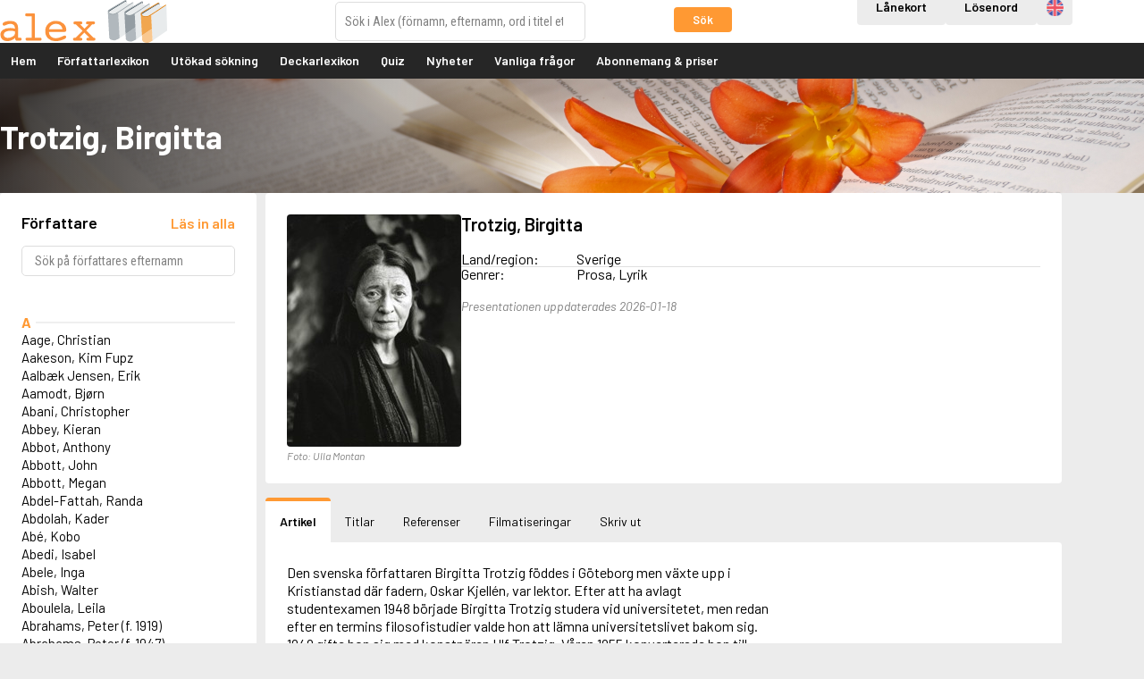

--- FILE ---
content_type: text/html; charset=UTF-8
request_url: https://www.alex.se/lexicon/article/trotzig-birgitta?lang=sv
body_size: 6647
content:
<!DOCTYPE html>
<html lang="sv-SE">
<head>
			<!-- Google Tag Manager -->
		<script>
			(function(w,d,s,l,i){w[l]=w[l]||[];w[l].push({'gtm.start':
					new Date().getTime(),event:'gtm.js'});var f=d.getElementsByTagName(s)[0],
				j=d.createElement(s),dl=l!='dataLayer'?'&l='+l:'';j.async=true;j.src=
				'https://www.googletagmanager.com/gtm.js?id='+i+dl;f.parentNode.insertBefore(j,f);
			})(window,document,'script','dataLayer','GTM-KNNH6BR');
		</script>
		<meta charset="utf-8" />
	<meta name="viewport" content="width=device-width, initial-scale=1" />
	<title>
		Trotzig, Birgitta - Alex Författarlexikon	</title>
	<meta name="description" content="Välkommen till Alex! Författarlexikon från Forflex. Alex Författarlexikon används som referensverk på över tusen skolor och bibliotek i Sverige. Bland våra abonnenter finns också universitet och högskolor, folkhögskolor, bokförlag och medieföretag" />
	<meta name="keywords" content="alex, författarlexikon, forflex, författare, titlar, lexikon, databas, databaser, skolor, skola, gymnasier, gymnasium, högskola, högskolor" />
	<meta property="og:url" content="https://www.alex.se/lexicon/article/trotzig-birgitta" />
	<meta property="og:type" content="website" />
	<meta property="og:title" content="Trotzig, Birgitta - Alex Författarlexikon" />
	<meta property="og:image" content="https://www.alex.se/OG.png" />
	<meta property="og:site_name" content="Alex" />
	<meta property="og:description" content="Välkommen till Alex! Författarlexikon från Forflex. Alex Författarlexikon används som referensverk på över tusen skolor och bibliotek i Sverige. Bland våra abonnenter finns också universitet och högskolor, folkhögskolor, bokförlag och medieföretag" />
	<meta property="fb:app_id" content="102013570516228" />
	<base href="https://www.alex.se/" />
			<link rel="stylesheet" href="//fonts.googleapis.com/css?family=Roboto+Condensed:400,400i,700,700i" />
<link rel="stylesheet" href="//fonts.googleapis.com/css?family=Barlow:400,400i,600,600i,700,700i" />	<link rel="shortcut icon" type="image/x-icon" href="images/favicons/favicon_alex.ico">
	<link rel="apple-touch-icon" href="images/favicons/favicon_alex.ico">
			<link rel="stylesheet" href="css/content.css?v=260113" />
		<link rel="stylesheet" href="css/layout_public.css?v=260113" />
				<link rel="stylesheet" href="css/select2.min.css?v=260113" />
	<!--[if lt IE 9]><script src="js/html5shiv.min.js"></script><![endif]-->
	<script>
		document.documentElement.className = 'js';
		lang = {};
	</script>
</head>

<body class="public-layout m-no-writer-list page-lexicon page-has-subs is-not-logged-in ">

	<!-- Google Tag Manager (noscript) -->
	<noscript><iframe src="https://www.googletagmanager.com/ns.html?id=GTM-KNNH6BR"
				height="0" width="0" style="display:none;visibility:hidden"></iframe></noscript>
	<!-- End Google Tag Manager (noscript) -->

<div id="header_container">
	<header id="header">
		<div class="wrapper">
			<a href="" id="header_logo">
				<img
					src="images/logo.svg"
					alt="Logotyp Alex Författarlexikon som visar namnet Alex i orange text mot vit bakgrund följd av tre stiliserade böcker med grå och orange ryggar"
				/>
			</a>
						<form action="lexicon/global_search" method="GET" id="lexicon_search_form">
				<div class="form-group-button-combo">
					<input type="search" name="q" id="lexicon_search" placeholder="Sök i Alex (förnamn, efternamn, ord i titel etc.)" accesskey="f" data-writers-url="lexicon/article/" data-titles-url="lexicon/title/" data-titles-search-url="lexicon/search_title" data-movies-url="lexicon_movie/title/" data-movies-search-url="lexicon_movie/search" data-theme_articles-url="lexicon_theme_article/article/" data-theme_articles-search-url="lexicon_theme_article" data-action-prop="url" />
					<button
						type="submit"
						class="button button-small js-not-empty"
						name="global"
						value="1"
						data-target="lexicon_search"
						data-empty-message="Du måste skriva i en sökterm."
					>
						Sök					</button>
				</div>
			</form><!-- end #lexicon_search_form -->
		</div>
	</header>

	<a href="#menu" id="menu_open" class="menu-opener">
		<span class="menu-opener-label">Meny</span>
		<span class="open-menu">
			<span class="omnu-line trans" id="omnu_line1"></span>
			<span class="omnu-line trans-fast" id="omnu_line2"></span>
			<span class="omnu-line trans" id="omnu_line3"></span>
		</span>
	</a>

	<nav id="menu">
				<div class="wrapper">
			<div class="header-actions">
				<a
					href="login/library?next_url=lexicon%2Farticle%2Ftrotzig-birgitta"
					 class="button t-neutral"					aria-label="Inloggning via lånekort"
				>
					Lånekort				</a>
				<a
					href="login/index/normal?next_url=lexicon%2Farticle%2Ftrotzig-birgitta"
					 class="button t-neutral"					aria-label="Inloggning via lösenord"
				>
					Lösenord				</a>
				<ul id="menu_lang" class="nav-list">
					<li>
						<a
							href="lexicon/article/trotzig-birgitta?lang=en"
							class="icon-lang"
							data-lang="en"
							title="Engelska "
						>
							Engelska 						</a>
					</li>
				</ul>
			</div>
			<div class="menu-root">
				<ul id="nav" class="nav-list">
					<li
						 class="">
						<a href="/">
							Hem						</a>
					</li>

					<li>
						<a href="lexicon">
							Författarlexikon						</a>
					</li>

					<li class="">
						<a href="lexicon/search">Utökad sökning</a>
					</li>
					<li>
						<a href="https://deckarlexikon.alex.se/lexicon">
							Deckarlexikon						</a>
					</li>


					<li class="">
						<a href="quiz" class="js-open-quiz" data-target="dialog" data-dialog-dimension="940x720">Quiz</a>
					</li>
					<li class="">
						<a href="news">Nyheter</a>
					</li>
					<li class="" style="display: none;">
						<a href="info">Tips &amp; trix</a>
					</li>
					<li class=""><a href="faq">Vanliga frågor</a></li>

							<li class="">
							<a href="abonnemang-och-priser">
								Abonnemang &amp; priser							</a>
						</li>
				</ul>
			</div>
		</div>
	</nav>
</div>

<div id="page_messages">


</div>

<div id="banner" style="background-image: url('upload/sidbanners/lexicon.jpg');">
	<div class="wrapper">
		<h1>Trotzig, Birgitta</h1>
	</div>
</div>

<div id="content" class="wrapper">
		<script>
		lang['Bild'] = 'Bild';
		</script>

		<div class="grid-gutter">
			<nav class="inline-1-4 inline-r-block writer-list-wrapper">

	<p class="lexicon-backwards-button">
		<a href="lexicon" class="button t-muted button-block">
			Gå tillbaka		</a>
	</p>
				<header class="panel writer-list-header ">
					<div class="writer-list-headline">
						<h2>
							Författare						</h2>
						<a
							href="lexicon/writer_list?page=all"
							class="js-fetch-all-authors inline-block"
							aria-label="Läs in alla författare"
						>
							<strong>Läs in alla</strong>
						</a>
					</div>

					<form action="lexicon/writer_list_search" method="GET" class="form-search js-writer-list-search">
						<p>
							<input type="search" name="writer_list_filter" class="search-tiny js-live-search" data-target="lexicon_writer_nav_search" data-hide="lexicon_writer_nav" placeholder="Sök på författares efternamn" />
							<button type="submit">Sök</button>
						</p>
					</form>
				</header>

				<div class="panel writer-list ">
					<div id="lexicon_writer_nav_search"></div>

					<div id="lexicon_writer_nav" class="js-infinite-load-writer">
						<ul class="nav-list writer-nav">
							<li>
								<span class="letter-headline js-letter-headline js-letter-A">A</span>
							</li>
							<li>
								<a href="lexicon/article/genberg-kjell-e.">Aage, Christian</a>
							</li>
							<li>
								<a href="lexicon/article/aakeson-kim-fupz">Aakeson, Kim Fupz</a>
							</li>
							<li>
								<a href="lexicon/article/aalbak-jensen-erik">Aalbæk Jensen, Erik</a>
							</li>
							<li>
								<a href="lexicon/article/aamodt-bjorn">Aamodt, Bjørn</a>
							</li>
							<li>
								<a href="lexicon/article/abani-christopher">Abani, Christopher</a>
							</li>
							<li>
								<a href="lexicon/article/reilly-helen">Abbey, Kieran</a>
							</li>
							<li>
								<a href="lexicon/article/oursler-fulton">Abbot, Anthony</a>
							</li>
							<li>
								<a href="lexicon/article/mcbain-ed">Abbott, John</a>
							</li>
							<li>
								<a href="lexicon/article/abbott-megan">Abbott, Megan</a>
							</li>
							<li>
								<a href="lexicon/article/abdel-fattah-randa">Abdel-Fattah, Randa</a>
							</li>
							<li>
								<a href="lexicon/article/abdolah-kader">Abdolah, Kader</a>
							</li>
							<li>
								<a href="lexicon/article/abe-kobo">Abé, Kobo</a>
							</li>
							<li>
								<a href="lexicon/article/abedi-isabel">Abedi, Isabel</a>
							</li>
							<li>
								<a href="lexicon/article/abele-inga">Abele, Inga</a>
							</li>
							<li>
								<a href="lexicon/article/abish-walter">Abish, Walter</a>
							</li>
							<li>
								<a href="lexicon/article/aboulela-leila">Aboulela, Leila</a>
							</li>
							<li>
								<a href="lexicon/article/abrahams-peter-f.-1919">Abrahams, Peter (f. 1919)</a>
							</li>
							<li>
								<a href="lexicon/article/abrahams-peter-f.-1947">Abrahams, Peter (f. 1947)</a>
							</li>
							<li>
								<a href="lexicon/article/abrahamson-emmy">Abrahamson, Emmy</a>
							</li>
							<li>
								<a href="lexicon/article/abse-dannie">Abse, Dannie</a>
							</li>
							<li>
								<a href="lexicon/article/abu-jaber-diana">Abu-Jaber, Diana</a>
							</li>
							<li>
								<a href="lexicon/article/abulhawa-susan">Abulhawa, Susan</a>
							</li>
							<li>
								<a href="lexicon/article/aburas-lone">Aburas, Lone</a>
							</li>
							<li>
								<a href="lexicon/article/achebe-chinua">Achebe, Chinua</a>
							</li>
							<li>
								<a href="lexicon/article/achmatova-anna">Achmatova, Anna</a>
							</li>
							<li>
								<a href="lexicon/article/aciman-andre">Aciman, André</a>
							</li>
							<li>
								<a href="lexicon/article/ackebo-lena">Ackebo, Lena</a>
							</li>
							<li>
								<a href="lexicon/article/acker-kathy">Acker, Kathy</a>
							</li>
							<li>
								<a href="lexicon/article/ackroyd-peter">Ackroyd, Peter</a>
							</li>
							<li>
								<a href="lexicon/article/adam-de-la-halle">Adam de la Halle</a>
							</li>
							<li>
								<a href="lexicon/article/adamov-arthur">Adamov, Arthur</a>
							</li>
							<li>
								<a href="lexicon/article/adams-douglas">Adams, Douglas</a>
							</li>
							<li>
								<a href="lexicon/article/adams-herbert">Adams, Herbert</a>
							</li>
							<li>
								<a href="lexicon/article/adams-jane">Adams, Jane</a>
							</li>
							<li>
								<a href="lexicon/article/adams-richard">Adams, Richard</a>
							</li>
							<li>
								<a href="lexicon/article/adbage-emma">Adbåge, Emma</a>
							</li>
							<li>
								<a href="lexicon/article/adbage-lisen">Adbåge, Lisen</a>
							</li>
							<li>
								<a href="lexicon/article/adelborg-ottilia">Adelborg, Ottilia</a>
							</li>
							<li>
								<a href="lexicon/article/adichie-chimamanda-ngozi">Adichie, Chimamanda Ngozi</a>
							</li>
							<li>
								<a href="lexicon/article/adiga-aravind">Adiga, Aravind</a>
							</li>
							<li>
								<a href="lexicon/article/adler-olsen-jussi">Adler-Olsen, Jussi</a>
							</li>
							<li>
								<a href="lexicon/article/adlerbeth-gudmund-joran">Adlerbeth, Gudmund Jöran</a>
							</li>
							<li>
								<a href="lexicon/article/adnan-etel">Adnan, Etel</a>
							</li>
							<li>
								<a href="lexicon/article/adolfsson-eva">Adolfsson, Eva</a>
							</li>
							<li>
								<a href="lexicon/article/adolfsson-evert">Adolfsson, Evert</a>
							</li>
							<li>
								<a href="lexicon/article/adolfsson-gunnar">Adolfsson, Gunnar</a>
							</li>
							<li>
								<a href="lexicon/article/adolfsson-josefine">Adolfsson, Josefine</a>
							</li>
							<li>
								<a href="lexicon/article/adolfsson-maria">Adolfsson, Maria</a>
							</li>
							<li>
								<a href="lexicon/article/adolphsen-peter">Adolphsen, Peter</a>
							</li>
							<li>
								<a href="lexicon/article/adolphson-olle">Adolphson, Olle</a>
							</li>
						</ul>

						<p>
							<a href="lexicon/writer_list?page=2"
									class="js-infinite-load-next"
									data-target="lexicon_writer_nav"
							>
								Fler författare							</a>
						</p>

					</div>
				</div>
			</nav><!--

		 --><div class="inline-3-4 inline-r-block">
				<div class="panel writer-panel">
					<div class="writer-image js-p-enlargement">
						<a href="images/writer/1754/1754_20120418064602.jpg" class="js-p-enlargement-open">
							<img src="images/writer/1754/1754_20120418064602.jpg" alt="Poträttbild av Birgitta Trotzig" />
							<span class="writer-image-enlargement">
								<i class="fa fa-search"></i>
							</span>
						</a>
						<span class="writer-image-caption js-p-caption">Foto: Ulla Montan</span>
					</div>
					<div class="writer-content">
						<h2>
							Trotzig, Birgitta						</h2>

						<dl class="writer-facts">

							<dt>
								Land/region:
							</dt>
							<dd>
								Sverige							</dd>




							<div style="display: none">
								<dt>Född:</dt>
								<dd>
									11 september 1929								</dd>
								<dt>Död:</dt>
								<dd>
									14 maj 2011								</dd>
							</div>
							<dt>Genrer:</dt>
							<dd>Prosa, Lyrik</dd>
						</dl>

						<p class="writer-article-byline">
														Presentationen uppdaterades 2026-01-18						</p>
					</div>
				</div>


				<ul class="js-use-tabs tab-list">
					<li>
						<a href="lexicon/article/trotzig-birgitta#writer_article" class="js-select-tab">
							<i class="fa fa-newspaper-o" aria-hidden="true"></i> Artikel						</a>
					</li>
					<li>
						<a
							href="lexicon/article/trotzig-birgitta#writer_title_editions"
							class="js-select-tab js-track-visit"
							data-track-url="lexicon/track/titles/1754"
						>
							<i class="fa fa-book" aria-hidden="true"></i> Titlar						</a>
					</li>
					<li>
						<a
							href="lexicon/article/trotzig-birgitta#writer_references"
							class="js-select-tab js-track-visit"
							data-track-url="lexicon/track/references/1754"
						>
							<i class="fa fa-comments" aria-hidden="true"></i> Referenser						</a>
					</li>
					<li>
						<a
							href="lexicon/article/trotzig-birgitta#writer_movies"
							class="js-select-tab js-track-visit"
							data-track-url="lexicon/track/movies/1754"
						>
							<i class="fa fa-television" aria-hidden="true"></i> Filmatiseringar						</a></li>
					<li>
						<a href="lexicon/article/trotzig-birgitta#writer_print" class="js-select-tab">
							<i class="fa fa-print" aria-hidden="true"></i> Skriv ut						</a>
					</li>
				</ul>

				<div id="writer_article" class="tab-panel">
					<div class="panel">
						<div class="writer-article js-resp-article">

							<div class="writer-article-content">
								Den svenska författaren Birgitta Trotzig föddes i Göteborg men växte upp i Kristianstad där fadern, Oskar Kjellén, var lektor. Efter att ha avlagt studentexamen 1948 började Birgitta Trotzig studera vid universitetet, men redan efter en termins filosofistudier valde hon att lämna universitetslivet bakom sig. 1949 gifte hon sig med konstnären Ulf Trotzig. Våren 1955 konverterade hon till katolicismen och under åren 1955-72 var hon bosatt i Frankrike. 
							</div>

							<p>
								Det här är en förkortad version av artikeln om Birgitta Trotzig.
Läs mer och få tillgång till alla funktioner genom att <a href="login/library?next_url=lexicon%2Farticle%2Ftrotzig-birgitta">använda ditt bibliotekskort</a>, <a href="login/index/private?next_url=lexicon%2Farticle%2Ftrotzig-birgitta">logga in</a> eller <a href="subscriptions">starta abonnemang</a>.
							</p>

							<p class="writer-article-byline">
								Artikeln skriven av: Christian Lenemark. Publicerad: 22 november 2004
<br />
								Senast uppdaterad: 16 maj 2011 av Alex redaktion
							</p>

							<!--p class="writer-article-readmore">
								<a href="#" class="button js-resp-article-toggle">Visa hela artikeln</a>
							</p-->
						</div>
					</div>


				</div><!-- end #writer_article -->

				<div id="writer_title_editions" class="tab-panel panel">
	<p>
		Denna funktion kräver ett abonnemang
	</p>
				</div><!-- end #writer_title_editions -->

				<div id="writer_references" class="tab-panel panel">
	<p>
		Denna funktion kräver ett abonnemang
	</p>
				</div><!-- end #writer_reference -->

				<div id="writer_movies" class="tab-panel panel">
	<p>
		Denna funktion kräver ett abonnemang
	</p>
				</div><!-- end #writer_movies -->

				<div id="writer_print" class="tab-panel panel">
	<p>
		Denna funktion kräver ett abonnemang
	</p>
				</div><!-- end #writer_print -->
			</div>
		</div>
	</div><!-- end #content -->

	<footer id="footer">
		<div class="wrapper">

<div class="inline-wrapper grid-gutter page-blocks">

	<div
		class="inline-r-block inline-1-1"
		data-id="4"
	>
		<div
			class="page-block"
					>
			<div class="page-block-content">
<h3>Information</h3>

<ul class="nav-list">
	<li><a href="faq/index/32" target="_blank">Informationsblad om Alex</a></li>
	<li><a href="faq/index/25">Aktuell driftinformation</a></li>
</ul>
			</div>
		</div>
	</div>

	<div
		class="inline-r-block inline-1-1"
		data-id="73"
	>
		<div
			class="page-block"
					>
			<div class="page-block-content">
<h3>Inneh&aring;ll</h3>

<ul class="nav-list">
	<li>Idag 2026-01-30</li>
	<li>F&ouml;rfattare: 6 952 st</li>
	<li>Titlar: 183 247 st</li>
</ul>
			</div>
		</div>
	</div>

	<div
		class="inline-r-block inline-1-1"
		data-id="5"
	>
		<div
			class="page-block"
					>
			<div class="page-block-content">
<h3>Administration</h3>

<ul class="nav-list">
	<li>Forflex AB</li>
	<li><a href="mailto:adm@alex.se">adm@alex.se</a></li>
	<li><a href="tel:+4652015314">0520-153 14</a></li>
</ul>
			</div>
		</div>
	</div>

	<div
		class="inline-r-block inline-1-1"
		data-id="6"
	>
		<div
			class="page-block"
					>
			<div class="page-block-content">
<h3>Redakt&ouml;r &amp; ansvarig utgivare</h3>

<ul class="nav-list">
	<li>Lars Bystr&ouml;m&nbsp;&nbsp;<a href="mailto:red@alex.se">red@alex.se</a></li>
	<li><a href="https://www.facebook.com/alexforfattarlexikon/" target="_blank">F&ouml;lj oss p&aring; Facebook!</a></li>
	<li><a href="https://www.instagram.com/alexforfattarlexikon/" target="_blank">F&ouml;lj oss p&aring; Instagram!</a></li>
</ul>
			</div>
		</div>
	</div>
</div>		</div>
	</footer>

	<script>
	lang['Laddar'] = 'Laddar';
lang['Stäng'] = 'Stäng';
lang['OK'] = 'OK';
lang['Avbryt'] = 'Avbryt';
lang['Tillbaka'] = 'Tillbaka';
	</script>
	<script
			src="https://code.jquery.com/jquery-1.12.4.min.js"
			integrity="sha256-ZosEbRLbNQzLpnKIkEdrPv7lOy9C27hHQ+Xp8a4MxAQ="
			crossorigin="anonymous"></script>
	<script src="js/ckeditor/ckeditor.js?ver=0007"></script>
	<script>
		CKEDITOR.timestamp = '0006';
	</script>
	<script src="//maps.googleapis.com/maps/api/js?language=sv&amp;key=AIzaSyBGMqCTW2nxdAF6YW8YcD6WZ1hP2BqoWEs"></script>

	<script src="js/jquery.history.js?ver=1.8b2"></script>
	<script src="js/jquery.tipsy.min.js?ver=1.0.0"></script>
	<script src="js/jquery.cropper.min.js?ver=2.3.0"></script>
	<script src="js/jquery.fn.sortable.min.js?ver=1.1.1"></script>
	<script src="js/jquery.jscroll.js?ver=2.3.5"></script>
	<script src="js/jquery.textslider.js?ver=3.4"></script>
	<script src="js/jquery.jtip.js?ver=2.0.0"></script>
	<script src="js/jquery.ba-throttle-debounce.js?ver=1.1"></script>
	<script src="js/trinaxmvc.js?v=260113"></script>
	<script src="js/datepicker.js?v=260113"></script>
	<script
			src="https://code.jquery.com/ui/1.12.1/jquery-ui.min.js"
			integrity="sha256-VazP97ZCwtekAsvgPBSUwPFKdrwD3unUfSGVYrahUqU="
			crossorigin="anonymous"></script>
	<script src="js/alex.js?v=260113"></script>
	<script src="js/select2.min.js?v=260113"></script>
	<script src="js/select2.sv.js?v=260113"></script>


	<script>
		TrinaxMVC.setAppNS(Alex);
		TrinaxMVC.Pages.title_tpl = ' - Alex';
		TrinaxMVC.BASE_URL = 'https://www.alex.se/';
		TrinaxMVC.segments = 'lexicon/article/trotzig-birgitta';
		TrinaxMVC.Messages.el = '#page_messages';
	</script>

	<script>
	lang['Sökresultat'] = 'Sökresultat';
lang['Författare'] = 'Författare';
lang['Titlar'] = 'Titlar';
lang['Filmer'] = 'Filmer';
lang['Temaartiklar'] = 'Temaartiklar';
lang['Litterära figurer'] = 'Litterära figurer';
lang['% st'] = '% st';
lang['Föregående'] = 'Föregående';
lang['Nästa'] = 'Nästa';
lang['Inga sökresultat hittades.'] = 'Inga sökresultat hittades.';
	</script>

<script>
(function(i,s,o,g,r,a,m){i['GoogleAnalyticsObject']=r;i[r]=i[r]||function(){(i[r].q=i[r].q||[]).push(arguments)},i[r].l=1*new Date();a=s.createElement(o), m=s.getElementsByTagName(o)[0];a.async=1;a.src=g;m.parentNode.insertBefore(a,m)})(window,document,'script','//www.google-analytics.com/analytics.js','ga');
ga('create', 'UA-2914843-1', 'auto');
ga('send', 'pageview');
</script>

	<!-- Alex v5.2.24-260113 -->

<script>
	$(document).ready(function(){
		var last_el;

	var $js200 = $('.js-select-200');
	$js200.select2({
		templateResult: function (option_data) {
			var option_class = $(option_data.element).attr('class');
			var new_fa_class = '';

			if (option_class == 'remove-favorite') {
				new_fa_class = 'fa fa-trash';
			}
			if (option_class == 'add-favorite') {
				new_fa_class = 'fa fa-star';
			}
			if (option_class == 'is-favorite') {
				new_fa_class = 'fa fa-star t-warning';
			}
			var $span = $("<span>" + option_data.text + " <a href='javascript:void(0);'><i class='"+new_fa_class+"'></i></a></span>");
			return $span;
		}
	});

		$js200.on('select2:selecting', function(e){
			e.stopPropagation();
			e.stopImmediatePropagation();
			e.preventDefault();

			var user_id = e.params.args.data.id;
			var oet = e.params.args.originalEvent.target;

			if ($(oet).attr('class') == 'pull-right iu fa fa-trash') {
				// ta bort favorit
				$.ajax({
					url: 'admin/customer/favorite_remove',
					method: 'POST',
					data: {'user_id':user_id},
					success: function(response, status, xhr) {
						location.reload();
					},
					error: function(xhr, text_status, error_thrown) {
					}
				});
			} else if ($(oet).attr('class') == 'pull-right iu fa fa-star') {
				// lägg till favorit
				$.ajax({
					url: 'admin/customer/favorite_add',
					method: 'POST',
					data: {'user_id':user_id},
					success: function(response, status, xhr) {
						location.reload();
					},
					error: function(xhr, text_status, error_thrown) {
					}
				});
			} else if ($(oet).attr('class') == 'pull-right iu fa fa-star t-warning') {
				// är redan favorit

			} else {
				// impersonate selected user...
				location.href = '/login/impersonate/' + user_id + '?next_url=' + location.href;
			}

		});

	$('.iu.fa-trash').closest('a').click(function(e){
		e.stopImmediatePropagation();
		e.preventDefault();
	});
	});
</script>
</body>

</html>

--- FILE ---
content_type: application/javascript
request_url: https://www.alex.se/js/jquery.jtip.js?ver=2.0.0
body_size: 798
content:
/*!
 * JTip
 * By Cody Lindley (http://www.codylindley.com)
 * Modified by Christoffer Lindahl
 * Under an Attribution, Share Alike License
 * JTip is built on top of the very light weight jquery library.
 *
 * @version 2.0.0
 */

(function($) {
	var body = $('body');

	$(function() {
		body
			.on('mouseenter', '.js-jtip', function(e) {
				jTipShow($(this));
			})
			.on('mouseleave', '.js-jtip', function(e) {
				$('.jtip-container').remove();
			})
			.on('click', '.js-jtip', function(e) {
				if ($(e.currentTarget).data('link')) {
					e.preventDefault()
					window.location.href = $(e.currentTarget).data('link')
				}
			})
			.on('touchend', '.jtip-container', function(e) {
				$('.jtip-container').remove();
			})
		;
	});

	function jTipShow(el) {
		if (!el.hasClass('js-jtip')) {
			el = el.parents('.js-jtip').eq(0);
		}

		var viewportTop = $(window).scrollTop();
		var viewportBottom = viewportTop + $(window).height();
		var viewportWidth = $(window).width();
		var url = el[0].href;
		var title = el.prop('title');
		var de = document.documentElement;
		var w = self.innerWidth || (de && de.clientWidth) || document.body.clientWidth;
		var offset = el.offset();
		var yPosition = offset.top;
		yPosition = (yPosition + 525) > viewportBottom ? (viewportBottom - 525) : yPosition;
		yPosition = yPosition < viewportTop ? viewportTop : yPosition;
		var hasArea = (w - offset.left);
		var clickElementy = yPosition; //set y position
		var clickElementx;
		var container = $('<div class="jtip-container"><a class="jtip-title"></a><div class="jtip-copy"><div class="jtip-loader"></div></div>');
		container.find('.jtip-title').text(title);

		body.append(container);

		var width = container.width();
		container.css('width', width + 'px');


		if (hasArea > (width + 75)) {
			var arrowOffset = el.width() + 11;
			clickElementx = offset.left + arrowOffset; //set x position
		} else {
			container.addClass('jtip-right');
			clickElementx = offset.left - (width + 15); //set x position

			if (clickElementx < 0) {
				clickElementy += 20;
			}

			clickElementx = Math.max(0, offset.left - (width + 15)); //set x position
		}

		if((clickElementx + width) > viewportWidth) {
			clickElementx = clickElementx - width - 50;
		}
		if(clickElementx < 0) {
			clickElementx = 0;
			clickElementy += 30;
		}

		container
			.css({
				left: clickElementx + 'px',
				top: clickElementy + 'px'
			})
			.show()
		;

		if (typeof el.data('jTip') === 'undefined') {
			$.ajax({
				url: url,
				type: 'GET',
				headers: {
					'X-target': 'jtip'
				},
				global: false,
				success: function(response, status) {
					container.find('.jtip-copy').html(response);
					el.data('jTip', response);
				}
			});

		} else {
			container.find('.jtip-copy').html(el.data('jTip'));
		}
	}
}(jQuery));
